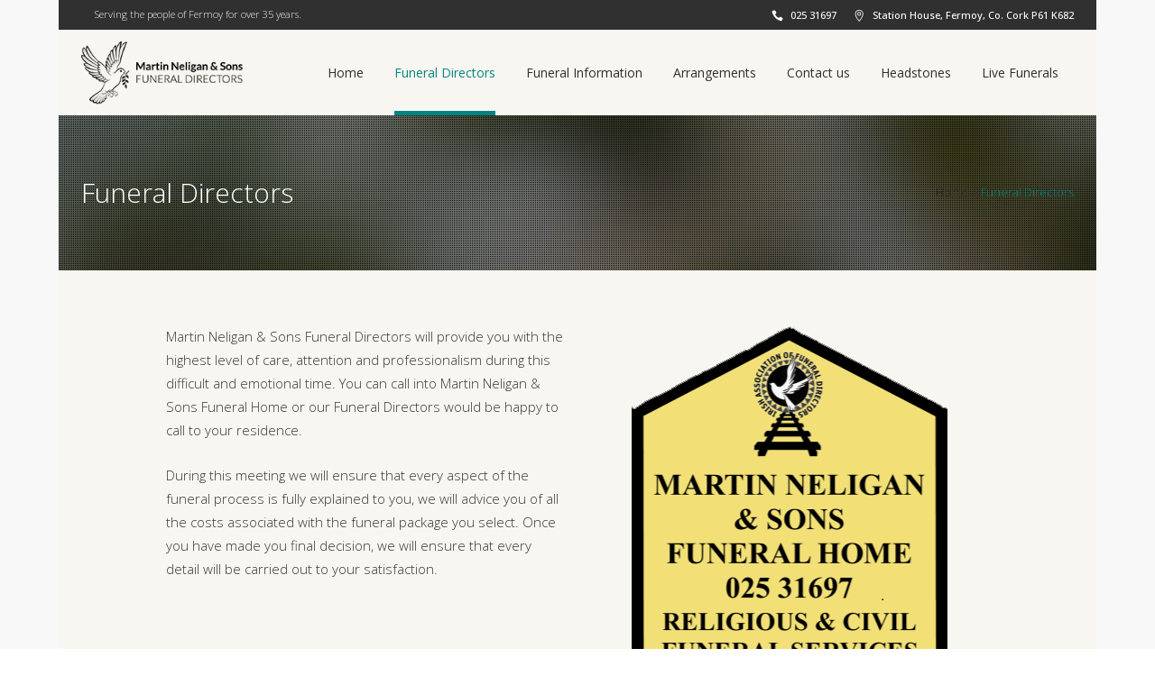

--- FILE ---
content_type: text/html; charset=UTF-8
request_url: http://martinneliganandsons.ie/funeral-directors/
body_size: 9580
content:
	<!DOCTYPE html>
<html lang="en-GB">
<head>
	<meta charset="UTF-8" />
	
	<title>Fermoy Funerals | Martin Neligan &amp; Sons |   Funeral Directors</title>

	
			
						<meta name="viewport" content="width=device-width,initial-scale=1,user-scalable=no">
		
	<link rel="profile" href="http://gmpg.org/xfn/11" />
	<link rel="pingback" href="http://martinneliganandsons.ie/xmlrpc.php" />
	<link rel="shortcut icon" type="image/x-icon" href="http://martinneliganandsons.ie/wp-content/themes/bridge/img/favicon.ico">
	<link rel="apple-touch-icon" href="http://martinneliganandsons.ie/wp-content/themes/bridge/img/favicon.ico"/>
	<link href='//fonts.googleapis.com/css?family=Raleway:100,200,300,400,500,600,700,800,900,300italic,400italic|Open+Sans:100,200,300,400,500,600,700,800,900,300italic,400italic&subset=latin,latin-ext' rel='stylesheet' type='text/css'>
<script type="application/javascript">var QodeAjaxUrl = "https://martinneliganandsons.ie/wp-admin/admin-ajax.php"</script><link rel='dns-prefetch' href='//maps.googleapis.com' />
<link rel='dns-prefetch' href='//s.w.org' />
<link rel="alternate" type="application/rss+xml" title="Fermoy Funerals | Martin Neligan &amp; Sons &raquo; Feed" href="https://martinneliganandsons.ie/feed/" />
<link rel="alternate" type="application/rss+xml" title="Fermoy Funerals | Martin Neligan &amp; Sons &raquo; Comments Feed" href="https://martinneliganandsons.ie/comments/feed/" />
		<script type="text/javascript">
			window._wpemojiSettings = {"baseUrl":"https:\/\/s.w.org\/images\/core\/emoji\/12.0.0-1\/72x72\/","ext":".png","svgUrl":"https:\/\/s.w.org\/images\/core\/emoji\/12.0.0-1\/svg\/","svgExt":".svg","source":{"concatemoji":"http:\/\/martinneliganandsons.ie\/wp-includes\/js\/wp-emoji-release.min.js?ver=5.4.18"}};
			/*! This file is auto-generated */
			!function(e,a,t){var n,r,o,i=a.createElement("canvas"),p=i.getContext&&i.getContext("2d");function s(e,t){var a=String.fromCharCode;p.clearRect(0,0,i.width,i.height),p.fillText(a.apply(this,e),0,0);e=i.toDataURL();return p.clearRect(0,0,i.width,i.height),p.fillText(a.apply(this,t),0,0),e===i.toDataURL()}function c(e){var t=a.createElement("script");t.src=e,t.defer=t.type="text/javascript",a.getElementsByTagName("head")[0].appendChild(t)}for(o=Array("flag","emoji"),t.supports={everything:!0,everythingExceptFlag:!0},r=0;r<o.length;r++)t.supports[o[r]]=function(e){if(!p||!p.fillText)return!1;switch(p.textBaseline="top",p.font="600 32px Arial",e){case"flag":return s([127987,65039,8205,9895,65039],[127987,65039,8203,9895,65039])?!1:!s([55356,56826,55356,56819],[55356,56826,8203,55356,56819])&&!s([55356,57332,56128,56423,56128,56418,56128,56421,56128,56430,56128,56423,56128,56447],[55356,57332,8203,56128,56423,8203,56128,56418,8203,56128,56421,8203,56128,56430,8203,56128,56423,8203,56128,56447]);case"emoji":return!s([55357,56424,55356,57342,8205,55358,56605,8205,55357,56424,55356,57340],[55357,56424,55356,57342,8203,55358,56605,8203,55357,56424,55356,57340])}return!1}(o[r]),t.supports.everything=t.supports.everything&&t.supports[o[r]],"flag"!==o[r]&&(t.supports.everythingExceptFlag=t.supports.everythingExceptFlag&&t.supports[o[r]]);t.supports.everythingExceptFlag=t.supports.everythingExceptFlag&&!t.supports.flag,t.DOMReady=!1,t.readyCallback=function(){t.DOMReady=!0},t.supports.everything||(n=function(){t.readyCallback()},a.addEventListener?(a.addEventListener("DOMContentLoaded",n,!1),e.addEventListener("load",n,!1)):(e.attachEvent("onload",n),a.attachEvent("onreadystatechange",function(){"complete"===a.readyState&&t.readyCallback()})),(n=t.source||{}).concatemoji?c(n.concatemoji):n.wpemoji&&n.twemoji&&(c(n.twemoji),c(n.wpemoji)))}(window,document,window._wpemojiSettings);
		</script>
		<style type="text/css">
img.wp-smiley,
img.emoji {
	display: inline !important;
	border: none !important;
	box-shadow: none !important;
	height: 1em !important;
	width: 1em !important;
	margin: 0 .07em !important;
	vertical-align: -0.1em !important;
	background: none !important;
	padding: 0 !important;
}
</style>
	<link rel='stylesheet' id='wp-block-library-css'  href='http://martinneliganandsons.ie/wp-includes/css/dist/block-library/style.min.css?ver=5.4.18' type='text/css' media='all' />
<link rel='stylesheet' id='qode_quick_links_style-css'  href='http://martinneliganandsons.ie/wp-content/plugins/qode-quick-links/assets/css/qode-quick-links.min.css?ver=5.4.18' type='text/css' media='all' />
<link rel='stylesheet' id='default_style-css'  href='http://martinneliganandsons.ie/wp-content/themes/mns/style.css?ver=5.4.18' type='text/css' media='all' />
<link rel='stylesheet' id='qode_font_awesome-css'  href='http://martinneliganandsons.ie/wp-content/themes/mns/css/font-awesome/css/font-awesome.min.css?ver=5.4.18' type='text/css' media='all' />
<link rel='stylesheet' id='qode_font_elegant-css'  href='http://martinneliganandsons.ie/wp-content/themes/mns/css/elegant-icons/style.min.css?ver=5.4.18' type='text/css' media='all' />
<link rel='stylesheet' id='qode_linea_icons-css'  href='http://martinneliganandsons.ie/wp-content/themes/mns/css/linea-icons/style.css?ver=5.4.18' type='text/css' media='all' />
<link rel='stylesheet' id='stylesheet-css'  href='http://martinneliganandsons.ie/wp-content/themes/mns/css/stylesheet.min.css?ver=5.4.18' type='text/css' media='all' />
<link rel='stylesheet' id='qode_print-css'  href='http://martinneliganandsons.ie/wp-content/themes/mns/css/print.css?ver=5.4.18' type='text/css' media='all' />
<link rel='stylesheet' id='mac_stylesheet-css'  href='http://martinneliganandsons.ie/wp-content/themes/mns/css/mac_stylesheet.css?ver=5.4.18' type='text/css' media='all' />
<link rel='stylesheet' id='webkit-css'  href='http://martinneliganandsons.ie/wp-content/themes/mns/css/webkit_stylesheet.css?ver=5.4.18' type='text/css' media='all' />
<link rel='stylesheet' id='style_dynamic-css'  href='http://martinneliganandsons.ie/wp-content/themes/mns/css/style_dynamic.css?ver=1495570910' type='text/css' media='all' />
<link rel='stylesheet' id='responsive-css'  href='http://martinneliganandsons.ie/wp-content/themes/mns/css/responsive.min.css?ver=5.4.18' type='text/css' media='all' />
<link rel='stylesheet' id='style_dynamic_responsive-css'  href='http://martinneliganandsons.ie/wp-content/themes/mns/css/style_dynamic_responsive.css?ver=1495570910' type='text/css' media='all' />
<link rel='stylesheet' id='js_composer_front-css'  href='http://martinneliganandsons.ie/wp-content/plugins/js_composer/assets/css/js_composer.min.css?ver=6.0.5' type='text/css' media='all' />
<link rel='stylesheet' id='custom_css-css'  href='http://martinneliganandsons.ie/wp-content/themes/mns/css/custom_css.css?ver=1495570910' type='text/css' media='all' />
<!--[if lt IE 9]>
<link rel='stylesheet' id='vc_lte_ie9-css'  href='http://martinneliganandsons.ie/wp-content/plugins/js_composer/assets/css/vc_lte_ie9.min.css?ver=6.0.5' type='text/css' media='screen' />
<![endif]-->
<link rel='stylesheet' id='childstyle-css'  href='http://martinneliganandsons.ie/wp-content/themes/mns-child/style.css?ver=5.4.18' type='text/css' media='all' />
<script type='text/javascript' src='http://martinneliganandsons.ie/wp-includes/js/jquery/jquery.js?ver=1.12.4-wp'></script>
<script type='text/javascript' src='http://martinneliganandsons.ie/wp-includes/js/jquery/jquery-migrate.min.js?ver=1.4.1'></script>
<link rel='https://api.w.org/' href='https://martinneliganandsons.ie/wp-json/' />
<link rel="EditURI" type="application/rsd+xml" title="RSD" href="https://martinneliganandsons.ie/xmlrpc.php?rsd" />
<link rel="wlwmanifest" type="application/wlwmanifest+xml" href="http://martinneliganandsons.ie/wp-includes/wlwmanifest.xml" /> 
<meta name="generator" content="WordPress 5.4.18" />
<link rel="canonical" href="https://martinneliganandsons.ie/funeral-directors/" />
<link rel='shortlink' href='https://martinneliganandsons.ie/?p=11' />
<link rel="alternate" type="application/json+oembed" href="https://martinneliganandsons.ie/wp-json/oembed/1.0/embed?url=https%3A%2F%2Fmartinneliganandsons.ie%2Ffuneral-directors%2F" />
<link rel="alternate" type="text/xml+oembed" href="https://martinneliganandsons.ie/wp-json/oembed/1.0/embed?url=https%3A%2F%2Fmartinneliganandsons.ie%2Ffuneral-directors%2F&#038;format=xml" />
<meta name="generator" content="Site Kit by Google 1.79.1" /><meta name="generator" content="Powered by WPBakery Page Builder - drag and drop page builder for WordPress."/>
<link rel="icon" href="https://martinneliganandsons.ie/wp-content/uploads/2022/07/cropped-funerals-fermoy-32x32.jpg" sizes="32x32" />
<link rel="icon" href="https://martinneliganandsons.ie/wp-content/uploads/2022/07/cropped-funerals-fermoy-192x192.jpg" sizes="192x192" />
<link rel="apple-touch-icon" href="https://martinneliganandsons.ie/wp-content/uploads/2022/07/cropped-funerals-fermoy-180x180.jpg" />
<meta name="msapplication-TileImage" content="https://martinneliganandsons.ie/wp-content/uploads/2022/07/cropped-funerals-fermoy-270x270.jpg" />
		<style type="text/css" id="wp-custom-css">
			body:not(.popup_menu_opened) .dark.regular .header_bottom{
    background-color: #2b2b2b!important; 
    color: #ffffff!important;
}

body:not(.popup_menu_opened) .regular .header_bottom{
    background-color: #39364b!important;
}

@media screen and (min-width:990px) and (max-width: 1250px){
    iframe{
        width: 450px!important;
    }
}

@media screen and (max-width: 400px){
    iframe{
        width: 300px!important;
    }
}
		</style>
		<noscript><style> .wpb_animate_when_almost_visible { opacity: 1; }</style></noscript></head>

<body class="page-template-default page page-id-11 qode-quick-links-1.0 ajax_fade page_not_loaded boxed  footer_responsive_adv qode-child-theme-ver-1.0.0 qode-theme-ver-11.0 qode-theme-mns wpb-js-composer js-comp-ver-6.0.5 vc_responsive" itemscope itemtype="http://schema.org/WebPage">

					<div class="ajax_loader"><div class="ajax_loader_1"><div class="double_pulse"><div class="double-bounce1"></div><div class="double-bounce2"></div></div></div></div>
							<div class="wrapper">
	<div class="wrapper_inner">
	<!-- Google Analytics start -->
			<script>
			var _gaq = _gaq || [];
			_gaq.push(['_setAccount', 'UA-50398491-1']);
			_gaq.push(['_trackPageview']);

			(function() {
				var ga = document.createElement('script'); ga.type = 'text/javascript'; ga.async = true;
				ga.src = ('https:' == document.location.protocol ? 'https://ssl' : 'http://www') + '.google-analytics.com/ga.js';
				var s = document.getElementsByTagName('script')[0]; s.parentNode.insertBefore(ga, s);
			})();
		</script>
		<!-- Google Analytics end -->

	


<header class=" has_top scroll_header_top_area  stick scrolled_not_transparent page_header">
    <div class="header_inner clearfix">

		<div class="header_top_bottom_holder">
			<div class="header_top clearfix" style='' >
							<div class="container">
					<div class="container_inner clearfix">
                    								<div class="left">
						<div class="inner">
						<div class="header-widget widget_text header-left-widget">			<div class="textwidget"><p style="color: #f8f8f8; font-size: 11px;">Serving the people of Fermoy for over 35 years.</p></div>
		</div>						</div>
					</div>
					<div class="right">
						<div class="inner">
						<div class="header-widget widget_text header-right-widget">			<div class="textwidget"><span data-type="normal"  class="qode_icon_shortcode  q_font_awsome_icon fa-lg  " style="margin: 0 5px 0 0; "><span aria-hidden="true" class="qode_icon_font_elegant icon_phone qode_icon_element" style="font-size: 13px;color: #ffffff;" ></span></span>
 <span style="font-size:11px; font-weight:500;    color:#ffffff;">025 31697</span>&nbsp;&nbsp;

<span data-type="normal"  class="qode_icon_shortcode  q_font_awsome_icon fa-lg  " style="margin: 0 5px 0 10px; "><span aria-hidden="true" class="qode_icon_font_elegant icon_pin_alt qode_icon_element" style="font-size: 13px;color: #ffffff;" ></span></span>
 <span style="font-size:11px; font-weight:500;  color:#ffffff;">Station House,  Fermoy, Co. Cork P61 K682</span></div>
		</div>						</div>
					</div>
				                    					</div>
				</div>
					</div>
		<div class="header_bottom clearfix" style='' >
		    				<div class="container">
					<div class="container_inner clearfix">
                    			                					<div class="header_inner_left">
                        													<div class="mobile_menu_button">
                                <span>
                                    <i class="qode_icon_font_awesome fa fa-bars " ></i>                                </span>
                            </div>
												<div class="logo_wrapper">
                            							<div class="q_logo">
								<a itemprop="url" href="https://martinneliganandsons.ie/">
									<img itemprop="image" class="normal" src="http://martinneliganandsons.ie/wp-content/uploads/2017/05/mns-logo-90.png" alt="Logo"/>
									<img itemprop="image" class="light" src="http://martinneliganandsons.ie/wp-content/uploads/2017/05/mns-logo-90.png" alt="Logo"/>
									<img itemprop="image" class="dark" src="http://martinneliganandsons.ie/wp-content/uploads/2017/05/mns-logo-90.png" alt="Logo"/>
									<img itemprop="image" class="sticky" src="http://martinneliganandsons.ie/wp-content/uploads/2017/05/mns-logo-90.png" alt="Logo"/>
									<img itemprop="image" class="mobile" src="http://martinneliganandsons.ie/wp-content/uploads/2017/05/mns-logo-90.png" alt="Logo"/>
																	</a>
							</div>
                            						</div>
                                                					</div>
                    					                                                							<div class="header_inner_right">
                                <div class="side_menu_button_wrapper right">
																		                                    <div class="side_menu_button">
									
										                                                                                                                    </div>
                                </div>
							</div>
												
						
						<nav class="main_menu drop_down right">
						<ul id="menu-mainmenu" class=""><li id="nav-menu-item-15461" class="menu-item menu-item-type-post_type menu-item-object-page menu-item-home  narrow"><a href="https://martinneliganandsons.ie/" class=""><i class="menu_icon blank fa"></i><span>Home</span><span class="plus"></span></a></li>
<li id="nav-menu-item-74" class="menu-item menu-item-type-post_type menu-item-object-page current-menu-item page_item page-item-11 current_page_item active narrow"><a href="https://martinneliganandsons.ie/funeral-directors/" class=" current "><i class="menu_icon blank fa"></i><span>Funeral Directors</span><span class="plus"></span></a></li>
<li id="nav-menu-item-69" class="menu-item menu-item-type-custom menu-item-object-custom menu-item-has-children  has_sub narrow"><a href="#" class=""><i class="menu_icon blank fa"></i><span>Funeral Information</span><span class="plus"></span></a>
<div class="second"><div class="inner"><ul>
	<li id="nav-menu-item-76" class="menu-item menu-item-type-post_type menu-item-object-page "><a href="https://martinneliganandsons.ie/funeral-services/" class=""><i class="menu_icon blank fa"></i><span>Funeral services</span><span class="plus"></span></a></li>
	<li id="nav-menu-item-75" class="menu-item menu-item-type-post_type menu-item-object-page "><a href="https://martinneliganandsons.ie/funeral-pre-planning/" class=""><i class="menu_icon blank fa"></i><span>Funeral pre-planning</span><span class="plus"></span></a></li>
	<li id="nav-menu-item-77" class="menu-item menu-item-type-post_type menu-item-object-page "><a href="https://martinneliganandsons.ie/humanist-funerals/" class=""><i class="menu_icon blank fa"></i><span>Humanist funerals</span><span class="plus"></span></a></li>
	<li id="nav-menu-item-79" class="menu-item menu-item-type-post_type menu-item-object-page "><a href="https://martinneliganandsons.ie/civil-funerals/" class=""><i class="menu_icon blank fa"></i><span>Civil funerals</span><span class="plus"></span></a></li>
	<li id="nav-menu-item-68" class="menu-item menu-item-type-post_type menu-item-object-page "><a href="https://martinneliganandsons.ie/how-to-write-a-eulogy/" class=""><i class="menu_icon blank fa"></i><span>How to write a eulogy</span><span class="plus"></span></a></li>
	<li id="nav-menu-item-67" class="menu-item menu-item-type-post_type menu-item-object-page "><a href="https://martinneliganandsons.ie/death-certificate/" class=""><i class="menu_icon blank fa"></i><span>Death certificate</span><span class="plus"></span></a></li>
	<li id="nav-menu-item-66" class="menu-item menu-item-type-post_type menu-item-object-page "><a href="https://martinneliganandsons.ie/funeral-grant-information/" class=""><i class="menu_icon blank fa"></i><span>Funeral grant information</span><span class="plus"></span></a></li>
</ul></div></div>
</li>
<li id="nav-menu-item-70" class="menu-item menu-item-type-custom menu-item-object-custom menu-item-has-children  has_sub narrow"><a href="#" class=""><i class="menu_icon blank fa"></i><span>Arrangements</span><span class="plus"></span></a>
<div class="second"><div class="inner"><ul>
	<li id="nav-menu-item-65" class="menu-item menu-item-type-post_type menu-item-object-page "><a href="https://martinneliganandsons.ie/preparation-and-care-of-the-deceased/" class=""><i class="menu_icon blank fa"></i><span>Preparation and care of the deceased</span><span class="plus"></span></a></li>
	<li id="nav-menu-item-64" class="menu-item menu-item-type-post_type menu-item-object-page "><a href="https://martinneliganandsons.ie/repose/" class=""><i class="menu_icon blank fa"></i><span>Repose</span><span class="plus"></span></a></li>
	<li id="nav-menu-item-63" class="menu-item menu-item-type-post_type menu-item-object-page "><a href="https://martinneliganandsons.ie/coffin-selection/" class=""><i class="menu_icon blank fa"></i><span>Coffin selection</span><span class="plus"></span></a></li>
	<li id="nav-menu-item-62" class="menu-item menu-item-type-post_type menu-item-object-page "><a href="https://martinneliganandsons.ie/burial-and-cremation/" class=""><i class="menu_icon blank fa"></i><span>Burial and cremation</span><span class="plus"></span></a></li>
	<li id="nav-menu-item-61" class="menu-item menu-item-type-post_type menu-item-object-page "><a href="https://martinneliganandsons.ie/hearse-and-limousine/" class=""><i class="menu_icon blank fa"></i><span>Hearse and Limousine</span><span class="plus"></span></a></li>
	<li id="nav-menu-item-60" class="menu-item menu-item-type-post_type menu-item-object-page "><a href="https://martinneliganandsons.ie/press-notices/" class=""><i class="menu_icon blank fa"></i><span>Press notices</span><span class="plus"></span></a></li>
	<li id="nav-menu-item-59" class="menu-item menu-item-type-post_type menu-item-object-page "><a href="https://martinneliganandsons.ie/music/" class=""><i class="menu_icon blank fa"></i><span>Music</span><span class="plus"></span></a></li>
	<li id="nav-menu-item-58" class="menu-item menu-item-type-post_type menu-item-object-page "><a href="https://martinneliganandsons.ie/floral-tributes/" class=""><i class="menu_icon blank fa"></i><span>Floral tributes</span><span class="plus"></span></a></li>
	<li id="nav-menu-item-57" class="menu-item menu-item-type-post_type menu-item-object-page "><a href="https://martinneliganandsons.ie/books-of-condolence/" class=""><i class="menu_icon blank fa"></i><span>Books of Condolence</span><span class="plus"></span></a></li>
</ul></div></div>
</li>
<li id="nav-menu-item-56" class="menu-item menu-item-type-post_type menu-item-object-page  narrow"><a href="https://martinneliganandsons.ie/contact-us/" class=""><i class="menu_icon blank fa"></i><span>Contact us</span><span class="plus"></span></a></li>
<li id="nav-menu-item-55" class="menu-item menu-item-type-post_type menu-item-object-page  narrow"><a href="https://martinneliganandsons.ie/headstones/" class=""><i class="menu_icon blank fa"></i><span>Headstones</span><span class="plus"></span></a></li>
<li id="nav-menu-item-15657" class="menu-item menu-item-type-post_type menu-item-object-page  narrow"><a href="https://martinneliganandsons.ie/live/" class=""><i class="menu_icon blank fa"></i><span>Live Funerals</span><span class="plus"></span></a></li>
</ul>						</nav>
						                        										<nav class="mobile_menu">
                        <ul id="menu-mainmenu-1" class=""><li id="mobile-menu-item-15461" class="menu-item menu-item-type-post_type menu-item-object-page menu-item-home "><a href="https://martinneliganandsons.ie/" class=""><span>Home</span></a><span class="mobile_arrow"><i class="fa fa-angle-right"></i><i class="fa fa-angle-down"></i></span></li>
<li id="mobile-menu-item-74" class="menu-item menu-item-type-post_type menu-item-object-page current-menu-item page_item page-item-11 current_page_item active"><a href="https://martinneliganandsons.ie/funeral-directors/" class=" current "><span>Funeral Directors</span></a><span class="mobile_arrow"><i class="fa fa-angle-right"></i><i class="fa fa-angle-down"></i></span></li>
<li id="mobile-menu-item-69" class="menu-item menu-item-type-custom menu-item-object-custom menu-item-has-children  has_sub"><a href="#" class=""><span>Funeral Information</span></a><span class="mobile_arrow"><i class="fa fa-angle-right"></i><i class="fa fa-angle-down"></i></span>
<ul class="sub_menu">
	<li id="mobile-menu-item-76" class="menu-item menu-item-type-post_type menu-item-object-page "><a href="https://martinneliganandsons.ie/funeral-services/" class=""><span>Funeral services</span></a><span class="mobile_arrow"><i class="fa fa-angle-right"></i><i class="fa fa-angle-down"></i></span></li>
	<li id="mobile-menu-item-75" class="menu-item menu-item-type-post_type menu-item-object-page "><a href="https://martinneliganandsons.ie/funeral-pre-planning/" class=""><span>Funeral pre-planning</span></a><span class="mobile_arrow"><i class="fa fa-angle-right"></i><i class="fa fa-angle-down"></i></span></li>
	<li id="mobile-menu-item-77" class="menu-item menu-item-type-post_type menu-item-object-page "><a href="https://martinneliganandsons.ie/humanist-funerals/" class=""><span>Humanist funerals</span></a><span class="mobile_arrow"><i class="fa fa-angle-right"></i><i class="fa fa-angle-down"></i></span></li>
	<li id="mobile-menu-item-79" class="menu-item menu-item-type-post_type menu-item-object-page "><a href="https://martinneliganandsons.ie/civil-funerals/" class=""><span>Civil funerals</span></a><span class="mobile_arrow"><i class="fa fa-angle-right"></i><i class="fa fa-angle-down"></i></span></li>
	<li id="mobile-menu-item-68" class="menu-item menu-item-type-post_type menu-item-object-page "><a href="https://martinneliganandsons.ie/how-to-write-a-eulogy/" class=""><span>How to write a eulogy</span></a><span class="mobile_arrow"><i class="fa fa-angle-right"></i><i class="fa fa-angle-down"></i></span></li>
	<li id="mobile-menu-item-67" class="menu-item menu-item-type-post_type menu-item-object-page "><a href="https://martinneliganandsons.ie/death-certificate/" class=""><span>Death certificate</span></a><span class="mobile_arrow"><i class="fa fa-angle-right"></i><i class="fa fa-angle-down"></i></span></li>
	<li id="mobile-menu-item-66" class="menu-item menu-item-type-post_type menu-item-object-page "><a href="https://martinneliganandsons.ie/funeral-grant-information/" class=""><span>Funeral grant information</span></a><span class="mobile_arrow"><i class="fa fa-angle-right"></i><i class="fa fa-angle-down"></i></span></li>
</ul>
</li>
<li id="mobile-menu-item-70" class="menu-item menu-item-type-custom menu-item-object-custom menu-item-has-children  has_sub"><a href="#" class=""><span>Arrangements</span></a><span class="mobile_arrow"><i class="fa fa-angle-right"></i><i class="fa fa-angle-down"></i></span>
<ul class="sub_menu">
	<li id="mobile-menu-item-65" class="menu-item menu-item-type-post_type menu-item-object-page "><a href="https://martinneliganandsons.ie/preparation-and-care-of-the-deceased/" class=""><span>Preparation and care of the deceased</span></a><span class="mobile_arrow"><i class="fa fa-angle-right"></i><i class="fa fa-angle-down"></i></span></li>
	<li id="mobile-menu-item-64" class="menu-item menu-item-type-post_type menu-item-object-page "><a href="https://martinneliganandsons.ie/repose/" class=""><span>Repose</span></a><span class="mobile_arrow"><i class="fa fa-angle-right"></i><i class="fa fa-angle-down"></i></span></li>
	<li id="mobile-menu-item-63" class="menu-item menu-item-type-post_type menu-item-object-page "><a href="https://martinneliganandsons.ie/coffin-selection/" class=""><span>Coffin selection</span></a><span class="mobile_arrow"><i class="fa fa-angle-right"></i><i class="fa fa-angle-down"></i></span></li>
	<li id="mobile-menu-item-62" class="menu-item menu-item-type-post_type menu-item-object-page "><a href="https://martinneliganandsons.ie/burial-and-cremation/" class=""><span>Burial and cremation</span></a><span class="mobile_arrow"><i class="fa fa-angle-right"></i><i class="fa fa-angle-down"></i></span></li>
	<li id="mobile-menu-item-61" class="menu-item menu-item-type-post_type menu-item-object-page "><a href="https://martinneliganandsons.ie/hearse-and-limousine/" class=""><span>Hearse and Limousine</span></a><span class="mobile_arrow"><i class="fa fa-angle-right"></i><i class="fa fa-angle-down"></i></span></li>
	<li id="mobile-menu-item-60" class="menu-item menu-item-type-post_type menu-item-object-page "><a href="https://martinneliganandsons.ie/press-notices/" class=""><span>Press notices</span></a><span class="mobile_arrow"><i class="fa fa-angle-right"></i><i class="fa fa-angle-down"></i></span></li>
	<li id="mobile-menu-item-59" class="menu-item menu-item-type-post_type menu-item-object-page "><a href="https://martinneliganandsons.ie/music/" class=""><span>Music</span></a><span class="mobile_arrow"><i class="fa fa-angle-right"></i><i class="fa fa-angle-down"></i></span></li>
	<li id="mobile-menu-item-58" class="menu-item menu-item-type-post_type menu-item-object-page "><a href="https://martinneliganandsons.ie/floral-tributes/" class=""><span>Floral tributes</span></a><span class="mobile_arrow"><i class="fa fa-angle-right"></i><i class="fa fa-angle-down"></i></span></li>
	<li id="mobile-menu-item-57" class="menu-item menu-item-type-post_type menu-item-object-page "><a href="https://martinneliganandsons.ie/books-of-condolence/" class=""><span>Books of Condolence</span></a><span class="mobile_arrow"><i class="fa fa-angle-right"></i><i class="fa fa-angle-down"></i></span></li>
</ul>
</li>
<li id="mobile-menu-item-56" class="menu-item menu-item-type-post_type menu-item-object-page "><a href="https://martinneliganandsons.ie/contact-us/" class=""><span>Contact us</span></a><span class="mobile_arrow"><i class="fa fa-angle-right"></i><i class="fa fa-angle-down"></i></span></li>
<li id="mobile-menu-item-55" class="menu-item menu-item-type-post_type menu-item-object-page "><a href="https://martinneliganandsons.ie/headstones/" class=""><span>Headstones</span></a><span class="mobile_arrow"><i class="fa fa-angle-right"></i><i class="fa fa-angle-down"></i></span></li>
<li id="mobile-menu-item-15657" class="menu-item menu-item-type-post_type menu-item-object-page "><a href="https://martinneliganandsons.ie/live/" class=""><span>Live Funerals</span></a><span class="mobile_arrow"><i class="fa fa-angle-right"></i><i class="fa fa-angle-down"></i></span></li>
</ul>					</nav>
			                    					</div>
				</div>
				</div>
	</div>
	</div>

</header>
		

    		<a id='back_to_top' href='#'>
			<span class="fa-stack">
				<i class="fa fa-arrow-up" style=""></i>
			</span>
		</a>
	    	
    
		
	
    
<div class="content ">
							<div class="meta">

					
        <div class="seo_title">Fermoy Funerals | Martin Neligan &amp; Sons |   Funeral Directors</div>

        


                        
					<span id="qode_page_id">11</span>
					<div class="body_classes">page-template-default,page,page-id-11,qode-quick-links-1.0,ajax_fade,page_not_loaded,boxed,,footer_responsive_adv,qode-child-theme-ver-1.0.0,qode-theme-ver-11.0,qode-theme-mns,wpb-js-composer js-comp-ver-6.0.5,vc_responsive</div>
				</div>
						<div class="content_inner  ">
																<div class="title_outer title_without_animation"    data-height="300">
		<div class="title title_size_small  position_left  has_background" style="background-size:2000px auto;background-image:url(http://martinneliganandsons.ie/wp-content/uploads/2017/05/funeral-flowers-blur.jpg);height:300px;background-color:#f9f9f9;">
			<div class="image not_responsive"><img itemprop="image" src="http://martinneliganandsons.ie/wp-content/uploads/2017/05/funeral-flowers-blur.jpg" alt="&nbsp;" /> </div>
							<div class="title_overlay" style="background-image:url('http://martinneliganandsons.ie/wp-content/uploads/2017/05/grid.png');"></div>
										<div class="title_holder"  style="padding-top:128px;height:172px;">
					<div class="container">
						<div class="container_inner clearfix">
								<div class="title_subtitle_holder" >
                                                                									<div class="title_subtitle_holder_inner">
																										<h1 ><span>Funeral Directors</span></h1>
																	
																												<div class="breadcrumb" > <div class="breadcrumbs"><div itemprop="breadcrumb" class="breadcrumbs_inner"><a href="https://martinneliganandsons.ie">Home</a><span class="delimiter">&nbsp;>&nbsp;</span><span class="current">Funeral Directors</span></div></div></div>
																										</div>
								                                                            </div>
						</div>
					</div>
				</div>
								</div>
			</div>
				<div class="container" style='background-color:#f8f6f0'>
            			<div class="container_inner default_template_holder clearfix page_container_inner" >
																<div      class="vc_row wpb_row section vc_row-fluid  grid_section" style=' text-align:left;'><div class=" section_inner clearfix"><div class='section_inner_margin clearfix'><div class="wpb_column vc_column_container vc_col-sm-1"><div class="vc_column-inner"><div class="wpb_wrapper"></div></div></div><div class="wpb_column vc_column_container vc_col-sm-5"><div class="vc_column-inner"><div class="wpb_wrapper">
	<div class="wpb_text_column wpb_content_element ">
		<div class="wpb_wrapper">
			<div><span class="fs14 cf1">Martin Neligan &amp; Sons Funeral Directors will provide you with the highest level of care, attention and professionalism during this difficult and emotional time. You can call into Martin Neligan &amp; Sons Funeral Home or our Funeral Directors would be happy to call to your residence.<br />
</span></div>
<p>&nbsp;</p>
<div><span class="fs14 cf1">During this meeting we will ensure that every aspect of the funeral process is fully explained to you, we will advice you of all the costs associated with the funeral package you select. Once you have made you final decision, we will ensure that every detail will be carried out to your satisfaction.</span></div>

		</div> 
	</div> </div></div></div><div class="wpb_column vc_column_container vc_col-sm-5"><div class="vc_column-inner"><div class="wpb_wrapper">
	<div class="wpb_single_image wpb_content_element vc_align_center">
		<div class="wpb_wrapper">
			
			<div class="vc_single_image-wrapper   vc_box_border_grey"><img width="350" height="430" src="https://martinneliganandsons.ie/wp-content/uploads/2017/05/mneligan-advert.png" class="vc_single_image-img attachment-full" alt="" srcset="https://martinneliganandsons.ie/wp-content/uploads/2017/05/mneligan-advert.png 350w, https://martinneliganandsons.ie/wp-content/uploads/2017/05/mneligan-advert-244x300.png 244w" sizes="(max-width: 350px) 100vw, 350px" /></div>
		</div>
	</div>
</div></div></div><div class="wpb_column vc_column_container vc_col-sm-1"><div class="vc_column-inner"><div class="wpb_wrapper"></div></div></div></div></div></div><div      class="vc_row wpb_row section vc_row-fluid " style=' text-align:left;'><div class=" full_section_inner clearfix"><div class="wpb_column vc_column_container vc_col-sm-12"><div class="vc_column-inner"><div class="wpb_wrapper">	<div class="vc_empty_space"  style="height: 80px" ><span
			class="vc_empty_space_inner">
			<span class="empty_space_image"  ></span>
		</span></div>

</div></div></div></div></div>
														 
																				
		</div>
        	</div>
						<div class="content_bottom" >
					</div>
				
	</div>
</div>



	<footer >
		<div class="footer_inner clearfix">
				<div class="footer_top_holder">
                            <div style="background-color: #028482;height: 5px" class="footer_top_border "></div>
            			<div class="footer_top">
								<div class="container">
					<div class="container_inner">
																	<div class="three_columns clearfix">
								<div class="column1 footer_col1">
									<div class="column_inner">
										<div id="text-2" class="widget widget_text"><h5>Funeral Home and Headstone Services</h5>			<div class="textwidget"><div class="separator  transparent position_left  " style="margin-top: 0px;margin-bottom: 7px;"></div>


Martin Neligan & Sons Funeral Home and Headstone Services have been proudly serving the people of Fermoy for over 35 years. <br>
Available <b>24 hours a day</b>, every day.
</div>
		</div>									</div>
								</div>
								<div class="column2 footer_col2">
									<div class="column_inner">
										<div id="nav_menu-6" class="widget widget_nav_menu"><h5>Quick Links</h5><div class="menu-footermenu-container"><ul id="menu-footermenu" class="menu"><li id="menu-item-15486" class="menu-item menu-item-type-post_type menu-item-object-page menu-item-home menu-item-15486"><a href="https://martinneliganandsons.ie/">Home</a></li>
<li id="menu-item-15488" class="menu-item menu-item-type-post_type menu-item-object-page current-menu-item page_item page-item-11 current_page_item menu-item-15488"><a href="https://martinneliganandsons.ie/funeral-directors/" aria-current="page">Funeral Directors</a></li>
<li id="menu-item-15489" class="menu-item menu-item-type-post_type menu-item-object-page menu-item-15489"><a href="https://martinneliganandsons.ie/funeral-services/">Funeral services</a></li>
<li id="menu-item-15487" class="menu-item menu-item-type-post_type menu-item-object-page menu-item-15487"><a href="https://martinneliganandsons.ie/contact-us/">Contact us</a></li>
<li id="menu-item-15656" class="menu-item menu-item-type-post_type menu-item-object-page menu-item-15656"><a href="https://martinneliganandsons.ie/useful-links/">Useful Links</a></li>
</ul></div></div>									</div>
								</div>
								<div class="column3 footer_col3">
									<div class="column_inner">
										<div id="text-3" class="widget widget_text"><h5>Contact Us</h5>			<div class="textwidget"><div class="separator  transparent position_left  " style="margin-top: 10px;margin-bottom: 14px;"></div>

Martin Neligan & Sons <br>
Station House <br>
Fermoy <br>
Co Cork <br>
P61 K682 <br>
Phone: 025 31697<br>
Phone or Text: 086 2363598<br>
E-Mail: info@martinneliganandsons.ie <br>


<div class="separator  transparent position_left  " style="margin-top: 0px;margin-bottom: 23px;"></div>
</div>
		</div><span class='q_social_icon_holder normal_social' ><a itemprop='url' href='https://www.facebook.com/FermoyFunerals' target='_blank'><span aria-hidden="true" class="qode_icon_font_elegant social_facebook_square  simple_social" style="font-size: 45px;" ></span></a></span>									</div>
								</div>
							</div>
															</div>
				</div>
							</div>
					</div>
							<div class="footer_bottom_holder">
                									<div class="footer_bottom">
							<div class="textwidget"><p style="color: #f8f8f8; font-size: 11px;">&copy; Martin Neligan & Sons 2023 | Funeral Home and Headstone Services | Phone or Text (24 hrs): 086 2363598</p>
</div>
					</div>
								</div>
				</div>
	</footer>
		
</div>
</div>
<script type='text/javascript'>
/* <![CDATA[ */
var QodeAdminAjax = {"ajaxurl":"https:\/\/martinneliganandsons.ie\/wp-admin\/admin-ajax.php"};
/* ]]> */
</script>
<script type='text/javascript' src='http://martinneliganandsons.ie/wp-content/themes/mns/js/default.min.js?ver=5.4.18'></script>
<script type='text/javascript' src='http://martinneliganandsons.ie/wp-content/themes/mns/js/plugins.js?ver=5.4.18'></script>
<script type='text/javascript' src='http://martinneliganandsons.ie/wp-content/themes/mns/js/jquery.mousewheel.min.js?ver=5.4.18'></script>
<script type='text/javascript' src='http://martinneliganandsons.ie/wp-content/plugins/qode-quick-links/assets/js/plugins/jquery.mCustomScrollbar.min.js?ver=5.4.18'></script>
<script type='text/javascript' src='http://martinneliganandsons.ie/wp-content/plugins/qode-quick-links/assets/js/qode-quick-links.min.js?ver=5.4.18'></script>
<script type='text/javascript'>
/* <![CDATA[ */
var qodeLike = {"ajaxurl":"https:\/\/martinneliganandsons.ie\/wp-admin\/admin-ajax.php"};
/* ]]> */
</script>
<script type='text/javascript' src='http://martinneliganandsons.ie/wp-content/themes/mns/js/qode-like.min.js?ver=5.4.18'></script>
<script type='text/javascript' src='http://martinneliganandsons.ie/wp-includes/js/jquery/ui/core.min.js?ver=1.11.4'></script>
<script type='text/javascript' src='http://martinneliganandsons.ie/wp-includes/js/jquery/ui/widget.min.js?ver=1.11.4'></script>
<script type='text/javascript' src='http://martinneliganandsons.ie/wp-includes/js/jquery/ui/accordion.min.js?ver=1.11.4'></script>
<script type='text/javascript' src='http://martinneliganandsons.ie/wp-includes/js/jquery/ui/position.min.js?ver=1.11.4'></script>
<script type='text/javascript' src='http://martinneliganandsons.ie/wp-includes/js/jquery/ui/menu.min.js?ver=1.11.4'></script>
<script type='text/javascript' src='http://martinneliganandsons.ie/wp-includes/js/dist/vendor/wp-polyfill.min.js?ver=7.4.4'></script>
<script type='text/javascript'>
( 'fetch' in window ) || document.write( '<script src="http://martinneliganandsons.ie/wp-includes/js/dist/vendor/wp-polyfill-fetch.min.js?ver=3.0.0"></scr' + 'ipt>' );( document.contains ) || document.write( '<script src="http://martinneliganandsons.ie/wp-includes/js/dist/vendor/wp-polyfill-node-contains.min.js?ver=3.42.0"></scr' + 'ipt>' );( window.DOMRect ) || document.write( '<script src="http://martinneliganandsons.ie/wp-includes/js/dist/vendor/wp-polyfill-dom-rect.min.js?ver=3.42.0"></scr' + 'ipt>' );( window.URL && window.URL.prototype && window.URLSearchParams ) || document.write( '<script src="http://martinneliganandsons.ie/wp-includes/js/dist/vendor/wp-polyfill-url.min.js?ver=3.6.4"></scr' + 'ipt>' );( window.FormData && window.FormData.prototype.keys ) || document.write( '<script src="http://martinneliganandsons.ie/wp-includes/js/dist/vendor/wp-polyfill-formdata.min.js?ver=3.0.12"></scr' + 'ipt>' );( Element.prototype.matches && Element.prototype.closest ) || document.write( '<script src="http://martinneliganandsons.ie/wp-includes/js/dist/vendor/wp-polyfill-element-closest.min.js?ver=2.0.2"></scr' + 'ipt>' );
</script>
<script type='text/javascript' src='http://martinneliganandsons.ie/wp-includes/js/dist/dom-ready.min.js?ver=93db39f6fe07a70cb9217310bec0a531'></script>
<script type='text/javascript' src='http://martinneliganandsons.ie/wp-includes/js/dist/a11y.min.js?ver=8d75be94e0703857a3323c972eb3d7d2'></script>
<script type='text/javascript'>
/* <![CDATA[ */
var uiAutocompleteL10n = {"noResults":"No results found.","oneResult":"1 result found. Use up and down arrow keys to navigate.","manyResults":"%d results found. Use up and down arrow keys to navigate.","itemSelected":"Item selected."};
/* ]]> */
</script>
<script type='text/javascript' src='http://martinneliganandsons.ie/wp-includes/js/jquery/ui/autocomplete.min.js?ver=1.11.4'></script>
<script type='text/javascript' src='http://martinneliganandsons.ie/wp-includes/js/jquery/ui/button.min.js?ver=1.11.4'></script>
<script type='text/javascript' src='http://martinneliganandsons.ie/wp-includes/js/jquery/ui/datepicker.min.js?ver=1.11.4'></script>
<script type='text/javascript'>
jQuery(document).ready(function(jQuery){jQuery.datepicker.setDefaults({"closeText":"Close","currentText":"Today","monthNames":["January","February","March","April","May","June","July","August","September","October","November","December"],"monthNamesShort":["Jan","Feb","Mar","Apr","May","Jun","Jul","Aug","Sep","Oct","Nov","Dec"],"nextText":"Next","prevText":"Previous","dayNames":["Sunday","Monday","Tuesday","Wednesday","Thursday","Friday","Saturday"],"dayNamesShort":["Sun","Mon","Tue","Wed","Thu","Fri","Sat"],"dayNamesMin":["S","M","T","W","T","F","S"],"dateFormat":"MM d, yy","firstDay":1,"isRTL":false});});
</script>
<script type='text/javascript' src='http://martinneliganandsons.ie/wp-includes/js/jquery/ui/mouse.min.js?ver=1.11.4'></script>
<script type='text/javascript' src='http://martinneliganandsons.ie/wp-includes/js/jquery/ui/resizable.min.js?ver=1.11.4'></script>
<script type='text/javascript' src='http://martinneliganandsons.ie/wp-includes/js/jquery/ui/draggable.min.js?ver=1.11.4'></script>
<script type='text/javascript' src='http://martinneliganandsons.ie/wp-includes/js/jquery/ui/dialog.min.js?ver=1.11.4'></script>
<script type='text/javascript' src='http://martinneliganandsons.ie/wp-includes/js/jquery/ui/droppable.min.js?ver=1.11.4'></script>
<script type='text/javascript' src='http://martinneliganandsons.ie/wp-includes/js/jquery/ui/progressbar.min.js?ver=1.11.4'></script>
<script type='text/javascript' src='http://martinneliganandsons.ie/wp-includes/js/jquery/ui/selectable.min.js?ver=1.11.4'></script>
<script type='text/javascript' src='http://martinneliganandsons.ie/wp-includes/js/jquery/ui/sortable.min.js?ver=1.11.4'></script>
<script type='text/javascript' src='http://martinneliganandsons.ie/wp-includes/js/jquery/ui/slider.min.js?ver=1.11.4'></script>
<script type='text/javascript' src='http://martinneliganandsons.ie/wp-includes/js/jquery/ui/spinner.min.js?ver=1.11.4'></script>
<script type='text/javascript' src='http://martinneliganandsons.ie/wp-includes/js/jquery/ui/tooltip.min.js?ver=1.11.4'></script>
<script type='text/javascript' src='http://martinneliganandsons.ie/wp-includes/js/jquery/ui/tabs.min.js?ver=1.11.4'></script>
<script type='text/javascript' src='http://martinneliganandsons.ie/wp-includes/js/jquery/ui/effect.min.js?ver=1.11.4'></script>
<script type='text/javascript' src='http://martinneliganandsons.ie/wp-includes/js/jquery/ui/effect-blind.min.js?ver=1.11.4'></script>
<script type='text/javascript' src='http://martinneliganandsons.ie/wp-includes/js/jquery/ui/effect-bounce.min.js?ver=1.11.4'></script>
<script type='text/javascript' src='http://martinneliganandsons.ie/wp-includes/js/jquery/ui/effect-clip.min.js?ver=1.11.4'></script>
<script type='text/javascript' src='http://martinneliganandsons.ie/wp-includes/js/jquery/ui/effect-drop.min.js?ver=1.11.4'></script>
<script type='text/javascript' src='http://martinneliganandsons.ie/wp-includes/js/jquery/ui/effect-explode.min.js?ver=1.11.4'></script>
<script type='text/javascript' src='http://martinneliganandsons.ie/wp-includes/js/jquery/ui/effect-fade.min.js?ver=1.11.4'></script>
<script type='text/javascript' src='http://martinneliganandsons.ie/wp-includes/js/jquery/ui/effect-fold.min.js?ver=1.11.4'></script>
<script type='text/javascript' src='http://martinneliganandsons.ie/wp-includes/js/jquery/ui/effect-highlight.min.js?ver=1.11.4'></script>
<script type='text/javascript' src='http://martinneliganandsons.ie/wp-includes/js/jquery/ui/effect-pulsate.min.js?ver=1.11.4'></script>
<script type='text/javascript' src='http://martinneliganandsons.ie/wp-includes/js/jquery/ui/effect-size.min.js?ver=1.11.4'></script>
<script type='text/javascript' src='http://martinneliganandsons.ie/wp-includes/js/jquery/ui/effect-scale.min.js?ver=1.11.4'></script>
<script type='text/javascript' src='http://martinneliganandsons.ie/wp-includes/js/jquery/ui/effect-shake.min.js?ver=1.11.4'></script>
<script type='text/javascript' src='http://martinneliganandsons.ie/wp-includes/js/jquery/ui/effect-slide.min.js?ver=1.11.4'></script>
<script type='text/javascript' src='http://martinneliganandsons.ie/wp-includes/js/jquery/ui/effect-transfer.min.js?ver=1.11.4'></script>
<script type='text/javascript' src='http://martinneliganandsons.ie/wp-content/themes/mns/js/jquery.carouFredSel-6.2.1.min.js?ver=5.4.18'></script>
<script type='text/javascript' src='http://martinneliganandsons.ie/wp-content/themes/mns/js/lemmon-slider.min.js?ver=5.4.18'></script>
<script type='text/javascript' src='http://martinneliganandsons.ie/wp-content/themes/mns/js/jquery.fullPage.min.js?ver=5.4.18'></script>
<script type='text/javascript' src='http://martinneliganandsons.ie/wp-content/themes/mns/js/jquery.touchSwipe.min.js?ver=5.4.18'></script>
<script type='text/javascript' src='http://martinneliganandsons.ie/wp-content/plugins/js_composer/assets/lib/bower/isotope/dist/isotope.pkgd.min.js?ver=6.0.5'></script>
<script type='text/javascript' src='http://martinneliganandsons.ie/wp-content/themes/mns/js/jquery.stretch.js?ver=5.4.18'></script>
<script type='text/javascript' src='https://maps.googleapis.com/maps/api/js?ver=5.4.18'></script>
<script type='text/javascript'>
/* <![CDATA[ */
var no_ajax_obj = {"no_ajax_pages":["","https:\/\/martinneliganandsons.ie\/wp-login.php?action=logout&_wpnonce=b9b886fb7f"]};
/* ]]> */
</script>
<script type='text/javascript' src='http://martinneliganandsons.ie/wp-content/themes/mns/js/default_dynamic.js?ver=1495570910'></script>
<script type='text/javascript' src='http://martinneliganandsons.ie/wp-content/themes/mns/js/custom_js.js?ver=1495570910'></script>
<script type='text/javascript' src='http://martinneliganandsons.ie/wp-includes/js/comment-reply.min.js?ver=5.4.18'></script>
<script type='text/javascript' src='http://martinneliganandsons.ie/wp-content/themes/mns/js/ajax.min.js?ver=5.4.18'></script>
<script type='text/javascript' src='http://martinneliganandsons.ie/wp-content/plugins/js_composer/assets/js/dist/js_composer_front.min.js?ver=6.0.5'></script>
<script type='text/javascript' src='http://martinneliganandsons.ie/wp-includes/js/wp-embed.min.js?ver=5.4.18'></script>
</body>
</html>

--- FILE ---
content_type: text/javascript
request_url: http://martinneliganandsons.ie/wp-includes/js/jquery/ui/effect-transfer.min.js?ver=1.11.4
body_size: 509
content:
/*!
 * jQuery UI Effects Transfer 1.11.4
 * http://jqueryui.com
 *
 * Copyright jQuery Foundation and other contributors
 * Released under the MIT license.
 * http://jquery.org/license
 *
 * http://api.jqueryui.com/transfer-effect/
 */
!function(e){"function"==typeof define&&define.amd?define(["jquery","./effect"],e):e(jQuery)}(function(c){return c.effects.effect.transfer=function(e,t){var i=c(this),n=c(e.to),f="fixed"===n.css("position"),o=c("body"),s=f?o.scrollTop():0,d=f?o.scrollLeft():0,o=n.offset(),o={top:o.top-s,left:o.left-d,height:n.innerHeight(),width:n.innerWidth()},n=i.offset(),r=c("<div class='ui-effects-transfer'></div>").appendTo(document.body).addClass(e.className).css({top:n.top-s,left:n.left-d,height:i.innerHeight(),width:i.innerWidth(),position:f?"fixed":"absolute"}).animate(o,e.duration,e.easing,function(){r.remove(),t()})}});

--- FILE ---
content_type: text/javascript
request_url: http://martinneliganandsons.ie/wp-includes/js/jquery/ui/effect.min.js?ver=1.11.4
body_size: 5507
content:
/*!
 * jQuery UI Effects 1.11.4
 * http://jqueryui.com
 *
 * Copyright jQuery Foundation and other contributors
 * Released under the MIT license.
 * http://jquery.org/license
 *
 * http://api.jqueryui.com/category/effects-core/
 */
!function(t){"function"==typeof define&&define.amd?define(["jquery"],t):t(jQuery)}(function(s){var u,l,f,d,t,p,h,g,i,e,b,a,o,c,m,y,n,r,v,x,C="ui-effects-",w=s;function _(t,e,n){var r=g[e.type]||{};return null==t?n||!e.def?null:e.def:(t=r.floor?~~t:parseFloat(t),isNaN(t)?e.def:r.mod?(t+r.mod)%r.mod:t<0?0:r.max<t?r.max:t)}function k(r){var o=p(),a=o._rgba=[];return r=r.toLowerCase(),b(t,function(t,e){var n=e.re.exec(r),n=n&&e.parse(n),e=e.space||"rgba";if(n)return n=o[e](n),o[h[e].cache]=n[h[e].cache],a=o._rgba=n._rgba,!1}),a.length?("0,0,0,0"===a.join()&&u.extend(a,f.transparent),o):f[r]}function M(t,e,n){return 6*(n=(n+1)%1)<1?t+(e-t)*n*6:2*n<1?e:3*n<2?t+(e-t)*(2/3-n)*6:t}function S(t){var e,n,r=t.ownerDocument.defaultView?t.ownerDocument.defaultView.getComputedStyle(t,null):t.currentStyle,o={};if(r&&r.length&&r[0]&&r[r[0]])for(n=r.length;n--;)"string"==typeof r[e=r[n]]&&(o[s.camelCase(e)]=r[e]);else for(e in r)"string"==typeof r[e]&&(o[e]=r[e]);return o}function j(t,e,n,r){return t={effect:t=s.isPlainObject(t)?(e=t).effect:t},s.isFunction(e=null==e?{}:e)&&(r=e,n=null,e={}),"number"!=typeof e&&!s.fx.speeds[e]||(r=n,n=e,e={}),s.isFunction(n)&&(r=n,n=null),e&&s.extend(t,e),n=n||e.duration,t.duration=s.fx.off?0:"number"==typeof n?n:n in s.fx.speeds?s.fx.speeds[n]:s.fx.speeds._default,t.complete=r||e.complete,t}function I(t){return!t||"number"==typeof t||s.fx.speeds[t]||("string"==typeof t&&!s.effects.effect[t]||(s.isFunction(t)||"object"==typeof t&&!t.effect))}return s.effects={effect:{}},
/*!
 * jQuery Color Animations v2.1.2
 * https://github.com/jquery/jquery-color
 *
 * Copyright 2014 jQuery Foundation and other contributors
 * Released under the MIT license.
 * http://jquery.org/license
 *
 * Date: Wed Jan 16 08:47:09 2013 -0600
 */
d=/^([\-+])=\s*(\d+\.?\d*)/,t=[{re:/rgba?\(\s*(\d{1,3})\s*,\s*(\d{1,3})\s*,\s*(\d{1,3})\s*(?:,\s*(\d?(?:\.\d+)?)\s*)?\)/,parse:function(t){return[t[1],t[2],t[3],t[4]]}},{re:/rgba?\(\s*(\d+(?:\.\d+)?)\%\s*,\s*(\d+(?:\.\d+)?)\%\s*,\s*(\d+(?:\.\d+)?)\%\s*(?:,\s*(\d?(?:\.\d+)?)\s*)?\)/,parse:function(t){return[2.55*t[1],2.55*t[2],2.55*t[3],t[4]]}},{re:/#([a-f0-9]{2})([a-f0-9]{2})([a-f0-9]{2})/,parse:function(t){return[parseInt(t[1],16),parseInt(t[2],16),parseInt(t[3],16)]}},{re:/#([a-f0-9])([a-f0-9])([a-f0-9])/,parse:function(t){return[parseInt(t[1]+t[1],16),parseInt(t[2]+t[2],16),parseInt(t[3]+t[3],16)]}},{re:/hsla?\(\s*(\d+(?:\.\d+)?)\s*,\s*(\d+(?:\.\d+)?)\%\s*,\s*(\d+(?:\.\d+)?)\%\s*(?:,\s*(\d?(?:\.\d+)?)\s*)?\)/,space:"hsla",parse:function(t){return[t[1],t[2]/100,t[3]/100,t[4]]}}],p=(u=w).Color=function(t,e,n,r){return new u.Color.fn.parse(t,e,n,r)},h={rgba:{props:{red:{idx:0,type:"byte"},green:{idx:1,type:"byte"},blue:{idx:2,type:"byte"}}},hsla:{props:{hue:{idx:0,type:"degrees"},saturation:{idx:1,type:"percent"},lightness:{idx:2,type:"percent"}}}},g={byte:{floor:!0,max:255},percent:{max:1},degrees:{mod:360,floor:!0}},i=p.support={},e=u("<p>")[0],b=u.each,e.style.cssText="background-color:rgba(1,1,1,.5)",i.rgba=-1<e.style.backgroundColor.indexOf("rgba"),b(h,function(t,e){e.cache="_"+t,e.props.alpha={idx:3,type:"percent",def:1}}),p.fn=u.extend(p.prototype,{parse:function(o,t,e,n){if(o===l)return this._rgba=[null,null,null,null],this;(o.jquery||o.nodeType)&&(o=u(o).css(t),t=l);var a=this,r=u.type(o),i=this._rgba=[];return t!==l&&(o=[o,t,e,n],r="array"),"string"===r?this.parse(k(o)||f._default):"array"===r?(b(h.rgba.props,function(t,e){i[e.idx]=_(o[e.idx],e)}),this):"object"===r?(b(h,o instanceof p?function(t,e){o[e.cache]&&(a[e.cache]=o[e.cache].slice())}:function(t,n){var r=n.cache;b(n.props,function(t,e){if(!a[r]&&n.to){if("alpha"===t||null==o[t])return;a[r]=n.to(a._rgba)}a[r][e.idx]=_(o[t],e,!0)}),a[r]&&u.inArray(null,a[r].slice(0,3))<0&&(a[r][3]=1,n.from&&(a._rgba=n.from(a[r])))}),this):void 0},is:function(t){var o=p(t),a=!0,i=this;return b(h,function(t,e){var n,r=o[e.cache];return r&&(n=i[e.cache]||e.to&&e.to(i._rgba)||[],b(e.props,function(t,e){if(null!=r[e.idx])return a=r[e.idx]===n[e.idx]})),a}),a},_space:function(){var n=[],r=this;return b(h,function(t,e){r[e.cache]&&n.push(t)}),n.pop()},transition:function(t,i){var e=(c=p(t))._space(),n=h[e],t=0===this.alpha()?p("transparent"):this,s=t[n.cache]||n.to(t._rgba),f=s.slice(),c=c[n.cache];return b(n.props,function(t,e){var n=e.idx,r=s[n],o=c[n],a=g[e.type]||{};null!==o&&(null===r?f[n]=o:(a.mod&&(o-r>a.mod/2?r+=a.mod:r-o>a.mod/2&&(r-=a.mod)),f[n]=_((o-r)*i+r,e)))}),this[e](f)},blend:function(t){if(1===this._rgba[3])return this;var e=this._rgba.slice(),n=e.pop(),r=p(t)._rgba;return p(u.map(e,function(t,e){return(1-n)*r[e]+n*t}))},toRgbaString:function(){var t="rgba(",e=u.map(this._rgba,function(t,e){return null==t?2<e?1:0:t});return 1===e[3]&&(e.pop(),t="rgb("),t+e.join()+")"},toHslaString:function(){var t="hsla(",e=u.map(this.hsla(),function(t,e){return null==t&&(t=2<e?1:0),t=e&&e<3?Math.round(100*t)+"%":t});return 1===e[3]&&(e.pop(),t="hsl("),t+e.join()+")"},toHexString:function(t){var e=this._rgba.slice(),n=e.pop();return t&&e.push(~~(255*n)),"#"+u.map(e,function(t){return 1===(t=(t||0).toString(16)).length?"0"+t:t}).join("")},toString:function(){return 0===this._rgba[3]?"transparent":this.toRgbaString()}}),p.fn.parse.prototype=p.fn,h.hsla.to=function(t){if(null==t[0]||null==t[1]||null==t[2])return[null,null,null,t[3]];var e=t[0]/255,n=t[1]/255,r=t[2]/255,o=t[3],a=Math.max(e,n,r),i=Math.min(e,n,r),s=a-i,f=a+i,t=.5*f,n=i===a?0:e===a?60*(n-r)/s+360:n===a?60*(r-e)/s+120:60*(e-n)/s+240,f=0==s?0:t<=.5?s/f:s/(2-f);return[Math.round(n)%360,f,t,null==o?1:o]},h.hsla.from=function(t){if(null==t[0]||null==t[1]||null==t[2])return[null,null,null,t[3]];var e=t[0]/360,n=t[1],r=t[2],t=t[3],n=r<=.5?r*(1+n):r+n-r*n,r=2*r-n;return[Math.round(255*M(r,n,e+1/3)),Math.round(255*M(r,n,e)),Math.round(255*M(r,n,e-1/3)),t]},b(h,function(f,t){var a=t.props,i=t.cache,s=t.to,c=t.from;p.fn[f]=function(t){if(s&&!this[i]&&(this[i]=s(this._rgba)),t===l)return this[i].slice();var e,n=u.type(t),r="array"===n||"object"===n?t:arguments,o=this[i].slice();return b(a,function(t,e){t=r["object"===n?t:e.idx];null==t&&(t=o[e.idx]),o[e.idx]=_(t,e)}),c?((e=p(c(o)))[i]=o,e):p(o)},b(a,function(i,s){p.fn[i]||(p.fn[i]=function(t){var e,n=u.type(t),r="alpha"===i?this._hsla?"hsla":"rgba":f,o=this[r](),a=o[s.idx];return"undefined"===n?a:("function"===n&&(t=t.call(this,a),n=u.type(t)),null==t&&s.empty?this:("string"===n&&(e=d.exec(t))&&(t=a+parseFloat(e[2])*("+"===e[1]?1:-1)),o[s.idx]=t,this[r](o)))})})}),p.hook=function(t){t=t.split(" ");b(t,function(t,a){u.cssHooks[a]={set:function(t,e){var n,r,o="";if("transparent"!==e&&("string"!==u.type(e)||(n=k(e)))){if(e=p(n||e),!i.rgba&&1!==e._rgba[3]){for(r="backgroundColor"===a?t.parentNode:t;(""===o||"transparent"===o)&&r&&r.style;)try{o=u.css(r,"backgroundColor"),r=r.parentNode}catch(t){}e=e.blend(o&&"transparent"!==o?o:"_default")}e=e.toRgbaString()}try{t.style[a]=e}catch(t){}}},u.fx.step[a]=function(t){t.colorInit||(t.start=p(t.elem,a),t.end=p(t.end),t.colorInit=!0),u.cssHooks[a].set(t.elem,t.start.transition(t.end,t.pos))}})},p.hook("backgroundColor borderBottomColor borderLeftColor borderRightColor borderTopColor color columnRuleColor outlineColor textDecorationColor textEmphasisColor"),u.cssHooks.borderColor={expand:function(n){var r={};return b(["Top","Right","Bottom","Left"],function(t,e){r["border"+e+"Color"]=n}),r}},f=u.Color.names={aqua:"#00ffff",black:"#000000",blue:"#0000ff",fuchsia:"#ff00ff",gray:"#808080",green:"#008000",lime:"#00ff00",maroon:"#800000",navy:"#000080",olive:"#808000",purple:"#800080",red:"#ff0000",silver:"#c0c0c0",teal:"#008080",white:"#ffffff",yellow:"#ffff00",transparent:[null,null,null,0],_default:"#ffffff"},m=["add","remove","toggle"],y={border:1,borderBottom:1,borderColor:1,borderLeft:1,borderRight:1,borderTop:1,borderWidth:1,margin:1,padding:1},s.each(["borderLeftStyle","borderRightStyle","borderBottomStyle","borderTopStyle"],function(t,e){s.fx.step[e]=function(t){("none"!==t.end&&!t.setAttr||1===t.pos&&!t.setAttr)&&(w.style(t.elem,e,t.end),t.setAttr=!0)}}),s.fn.addBack||(s.fn.addBack=function(t){return this.add(null==t?this.prevObject:this.prevObject.filter(t))}),s.effects.animateClass=function(o,t,e,n){var a=s.speed(t,e,n);return this.queue(function(){var n=s(this),t=n.attr("class")||"",e=(e=a.children?n.find("*").addBack():n).map(function(){return{el:s(this),start:S(this)}}),r=function(){s.each(m,function(t,e){o[e]&&n[e+"Class"](o[e])})};r(),e=e.map(function(){return this.end=S(this.el[0]),this.diff=function(t,e){var n,r,o={};for(n in e)r=e[n],t[n]!==r&&(y[n]||!s.fx.step[n]&&isNaN(parseFloat(r))||(o[n]=r));return o}(this.start,this.end),this}),n.attr("class",t),e=e.map(function(){var t=this,e=s.Deferred(),n=s.extend({},a,{queue:!1,complete:function(){e.resolve(t)}});return this.el.animate(this.diff,n),e.promise()}),s.when.apply(s,e.get()).done(function(){r(),s.each(arguments,function(){var e=this.el;s.each(this.diff,function(t){e.css(t,"")})}),a.complete.call(n[0])})})},s.fn.extend({addClass:(c=s.fn.addClass,function(t,e,n,r){return e?s.effects.animateClass.call(this,{add:t},e,n,r):c.apply(this,arguments)}),removeClass:(o=s.fn.removeClass,function(t,e,n,r){return 1<arguments.length?s.effects.animateClass.call(this,{remove:t},e,n,r):o.apply(this,arguments)}),toggleClass:(a=s.fn.toggleClass,function(t,e,n,r,o){return"boolean"==typeof e||void 0===e?n?s.effects.animateClass.call(this,e?{add:t}:{remove:t},n,r,o):a.apply(this,arguments):s.effects.animateClass.call(this,{toggle:t},e,n,r)}),switchClass:function(t,e,n,r,o){return s.effects.animateClass.call(this,{add:e,remove:t},n,r,o)}}),s.extend(s.effects,{version:"1.11.4",save:function(t,e){for(var n=0;n<e.length;n++)null!==e[n]&&t.data(C+e[n],t[0].style[e[n]])},restore:function(t,e){for(var n,r=0;r<e.length;r++)null!==e[r]&&(void 0===(n=t.data(C+e[r]))&&(n=""),t.css(e[r],n))},setMode:function(t,e){return e="toggle"===e?t.is(":hidden")?"show":"hide":e},getBaseline:function(t,e){var n,r;switch(t[0]){case"top":n=0;break;case"middle":n=.5;break;case"bottom":n=1;break;default:n=t[0]/e.height}switch(t[1]){case"left":r=0;break;case"center":r=.5;break;case"right":r=1;break;default:r=t[1]/e.width}return{x:r,y:n}},createWrapper:function(n){if(n.parent().is(".ui-effects-wrapper"))return n.parent();var r={width:n.outerWidth(!0),height:n.outerHeight(!0),float:n.css("float")},t=s("<div></div>").addClass("ui-effects-wrapper").css({fontSize:"100%",background:"transparent",border:"none",margin:0,padding:0}),e={width:n.width(),height:n.height()},o=document.activeElement;try{o.id}catch(t){o=document.body}return n.wrap(t),n[0]!==o&&!s.contains(n[0],o)||s(o).focus(),t=n.parent(),"static"===n.css("position")?(t.css({position:"relative"}),n.css({position:"relative"})):(s.extend(r,{position:n.css("position"),zIndex:n.css("z-index")}),s.each(["top","left","bottom","right"],function(t,e){r[e]=n.css(e),isNaN(parseInt(r[e],10))&&(r[e]="auto")}),n.css({position:"relative",top:0,left:0,right:"auto",bottom:"auto"})),n.css(e),t.css(r).show()},removeWrapper:function(t){var e=document.activeElement;return t.parent().is(".ui-effects-wrapper")&&(t.parent().replaceWith(t),t[0]!==e&&!s.contains(t[0],e)||s(e).focus()),t},setTransition:function(r,t,o,a){return a=a||{},s.each(t,function(t,e){var n=r.cssUnit(e);0<n[0]&&(a[e]=n[0]*o+n[1])}),a}}),s.fn.extend({effect:function(){var a=j.apply(this,arguments),t=a.mode,e=a.queue,i=s.effects.effect[a.effect];return s.fx.off||!i?t?this[t](a.duration,a.complete):this.each(function(){a.complete&&a.complete.call(this)}):!1===e?this.each(n):this.queue(e||"fx",n);function n(t){var e=s(this),n=a.complete,r=a.mode;function o(){s.isFunction(n)&&n.call(e[0]),s.isFunction(t)&&t()}(e.is(":hidden")?"hide"===r:"show"===r)?(e[r](),o()):i.call(e[0],a,o)}},show:(v=s.fn.show,function(t){if(I(t))return v.apply(this,arguments);var e=j.apply(this,arguments);return e.mode="show",this.effect.call(this,e)}),hide:(r=s.fn.hide,function(t){if(I(t))return r.apply(this,arguments);var e=j.apply(this,arguments);return e.mode="hide",this.effect.call(this,e)}),toggle:(n=s.fn.toggle,function(t){if(I(t)||"boolean"==typeof t)return n.apply(this,arguments);var e=j.apply(this,arguments);return e.mode="toggle",this.effect.call(this,e)}),cssUnit:function(t){var n=this.css(t),r=[];return s.each(["em","px","%","pt"],function(t,e){0<n.indexOf(e)&&(r=[parseFloat(n),e])}),r}}),x={},s.each(["Quad","Cubic","Quart","Quint","Expo"],function(e,t){x[t]=function(t){return Math.pow(t,e+2)}}),s.extend(x,{Sine:function(t){return 1-Math.cos(t*Math.PI/2)},Circ:function(t){return 1-Math.sqrt(1-t*t)},Elastic:function(t){return 0===t||1===t?t:-Math.pow(2,8*(t-1))*Math.sin((80*(t-1)-7.5)*Math.PI/15)},Back:function(t){return t*t*(3*t-2)},Bounce:function(t){for(var e,n=4;t<((e=Math.pow(2,--n))-1)/11;);return 1/Math.pow(4,3-n)-7.5625*Math.pow((3*e-2)/22-t,2)}}),s.each(x,function(t,e){s.easing["easeIn"+t]=e,s.easing["easeOut"+t]=function(t){return 1-e(1-t)},s.easing["easeInOut"+t]=function(t){return t<.5?e(2*t)/2:1-e(-2*t+2)/2}}),s.effects});